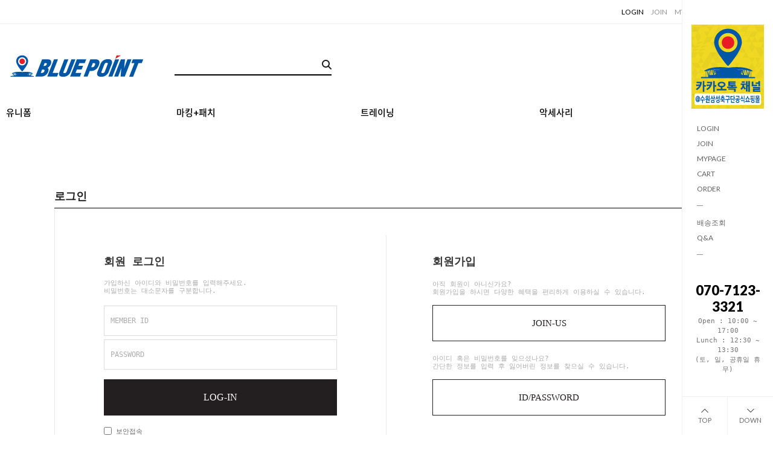

--- FILE ---
content_type: text/html; charset=UTF-8
request_url: https://bluewingsshop.com/shop/member.html?type=login
body_size: 9037
content:
<!DOCTYPE html PUBLIC "-//W3C//DTD HTML 4.01//EN" "http://www.w3.org/TR/html4/strict.dtd">
<html>
<head>
<meta http-equiv="CONTENT-TYPE" content="text/html;charset=UTF-8">
<link rel="apple-touch-icon-precomposed" href="/shopimages/bluewings/mobile_web_icon.png" />
<meta name="referrer" content="no-referrer-when-downgrade" />
<meta property="og:type" content="website" />
<meta property="og:url" content="https://www.bluewingsshop.com/shop/member.html?type=login" />
<title>회원 로그인</title>


<link type="text/css" rel="stylesheet" href="/template_common/shop/basic_simple/common.css?r=1748318172" /><meta http-equiv="X-UA-Compatible" content="IE=edge">
<link href="https://fonts.googleapis.com/css?family=Lato:300,400,700,900&display=swap" rel="stylesheet">
<link href="https://fonts.googleapis.com/css2?family=Roboto:wght@400;500&display=swap" rel="stylesheet">
</head>
<body>
<script type="text/javascript" src="/js/jquery-1.7.2.min.js"></script><script type="text/javascript" src="/js/lazyload.min.js"></script>
<script type="text/javascript">
function getCookiefss(name) {
    lims = document.cookie;
    var index = lims.indexOf(name + "=");
    if (index == -1) {
        return null;
    }
    index = lims.indexOf("=", index) + 1; // first character
    var endstr = lims.indexOf(';', index);
    if (endstr == -1) {
        endstr = lims.length; // last character
    }
    return unescape(lims.substring(index, endstr));
}
</script><script type="text/javascript">
var MOBILE_USE = '';
var DESIGN_VIEW = 'PC';
</script><script type="text/javascript" src="/js/flash.js"></script>
<script type="text/javascript" src="/js/neodesign/rightbanner.js"></script>
<script type="text/javascript" src="/js/bookmark.js"></script>
<style type="text/css">

.MS_search_word { }

.MS_security_checkbox { }

</style>

<script type="text/javascript">

var pre_ORBAS = '';
var pre_min_amount = '1';
var pre_product_uid = '';
var pre_product_name = '';
var pre_product_price = '';
var pre_option_type = '';
var pre_option_display_type = '';
var pre_optionJsonData = '';
var IS_LOGIN = 'false';
var is_bulk = 'N';
var bulk_arr_info = [];
var pre_min_add_amount = '1';
var pre_max_amount = '100000';

    var is_unify_opt = '1' ? true : false; 
    var pre_baskethidden = '';

function CheckKey_log(e) {
    e = e || window.event;
    key = e.keyCode;
    if (key == 13) {
        check_log()
    }
}

function check_log() {
    var sslcheck;

    if (typeof document.formlogin.ssl != 'undefined'){
       if(document.formlogin.ssl.length==2) sslcheck=document.formlogin.ssl[1];
       else sslcheck=document.formlogin.ssl;
    } 
    
    if (document.formlogin.id.value.length == 0) {
        document.formlogin.id.focus();
        alert('회원 ID를 입력하세요.');
        return;
    }
    if (document.formlogin.passwd.value.length == 0) {
        document.formlogin.passwd.focus();
        alert('회원 비밀번호를 입력하세요.');
        return;
    }
    if (typeof document.formlogin.save_id != 'undefined' && document.formlogin.save_id.checked == true) {
        document.formlogin.save_id.value = 'on';
    }
    if (typeof document.formlogin.ssl != 'undefined' && sslcheck.checked == true) {
        document.formlogin.ssl.value = document.formlogin.ssl.value;
        (function($) {
            $(function() {
                $('iframe').each(function() { 
                    var iframe_src = this.src;
                    var this_domain = document.location.protocol + '//' + document.domain;
                    if (iframe_src != '' && iframe_src.indexOf(this_domain) == 0) { 
                        $(this).contents().find('#loginiframe').remove();
                    }
                });
            });
        })(jQuery);
    }
    formsubmitsend();
}

function formsubmitsend() {
        document.formlogin.submit();
}

function CheckKey(e) {
    e = e || window.event;
    key = e.keyCode;
    if (key == 13) {
        check()
    }
}

function check() {
    if (document.form1.id.value.length == 0) {
        document.form1.id.focus();
        alert('회원 ID를 입력하세요.');
        return;
    }
    if (document.form1.passwd.value.length == 0) {
        document.form1.passwd.focus();
        alert('회원 비밀번호를 입력하세요.');
        return;
    }
    submitsend();
}

/*블랙쉴드를 위해서 선포함 끝*/
function submitsend() {
            document.form1.submit();
}

</script>

<link type="text/css" rel="stylesheet" href="/template_common/shop/basic_simple/login.css?t=202505271256" />
<div id='blk_scroll_wings'><script type='text/javascript' src='/html/shopRbanner.html?param1=1' ></script></div>
<div id='cherrypicker_scroll'></div>
    <div id="wrap">
        
<link type="text/css" rel="stylesheet" href="/shopimages/bluewings/template/work/9503/header.1.css?t=202506190457" />
<link rel="stylesheet" type="text/css" href="//cdn.jsdelivr.net/npm/slick-carousel@1.8.1/slick/slick.css"/> 
<script type="text/javascript" src="//cdn.jsdelivr.net/npm/slick-carousel@1.8.1/slick/slick.min.js"></script>
				
<div id="quick" > 
  <div class="kakao_id"><a href="http://pf.kakao.com/_xjxcsixj"><img src="/design/bluewings/swag/images/230127_yellow-id_logo_1.jpg" alt="kakao" /></a></div>
  <div class="quick_list">
    <ul>
            <li><a href="/shop/member.html?type=login"  class="login">LOGIN</a></li>
      <li><a href="/shop/idinfo.html">JOIN</a></li>
            <li><a href="/shop/member.html?type=mynewmain">MYPAGE</a></li>
      <li><a href="/shop/basket.html">CART</a></li>
      <li><a href="/shop/confirm_login.html?type=myorder">ORDER</a></li>
      <li class="hr"></li>
      <!-- -->
      <li><a href="http://www.bluewingsshop.com/shop/mypage.html?mypage_type=myorder">배송조회</a></li>
      <li><a href="/board/board.html?code=bluewings">Q&amp;A</a></li>
      
      <li class="hr"></li>
      <!-- -->
      <li><a href="#none"></a></li>
      <li><a href="#none"></a></li>
      <li><a href="#none"></a></li>
    </ul>
  </div>
 
  <div class="callcenter">
    <div class="number">070-7123-3321</div>
    <div class="open_time">
      Open : 10:00 ~ 17:00<br/>Lunch : 12:30 ~ 13:30<br/>(토, 일, 공휴일 휴무)
    </div>
  </div>
  <div class="quick_move">
    <a href="#none" class="-top"><img src="/design/bluewings/swag/images/top.png" alt="top" />TOP</a>
    <a href="#none" class="-bottom"><img src="/design/bluewings/swag/images/down.png" alt="bottom" / >DOWN</a>
  </div>
</div>

<!-- 상단 시작 -->
<div id="header" class="trans2">
<div class="top_H_W">
   <div class="top_H"> 

    <div class="top_H_R">
        <ul>
                        <li><a href="/shop/member.html?type=login"  class="login">LOGIN</a></li>
            <li><a href="/shop/idinfo.html">JOIN</a></li>
                        <li><a href="/shop/member.html?type=mynewmain">MYPAGE</a></li>
            <li><a href="/shop/basket.html">CART</a></li>
            <li><a href="/shop/confirm_login.html?type=myorder">ORDER</a></li>
        </ul>
    </div> 
</div>
</div>
<div class="header">
    <h1 class="logo"><a href="/"><img src="/design/bluewings/swag/images/230112_bluepoint_logo.png" alt="logo" /></a></h1>
    <div class="search">
        <form action="/shop/shopbrand.html" method="post" name="search">        <fieldset>
            <legend>상품 검색 폼</legend>
            <input name="search" onkeydown="CheckKey_search();" value=""  class="MS_search_word" />            <a href="javascript:prev_search();search_submit();"><img src="/design/bluewings/swag/images/search.png" alt="search" /></a>
        </fieldset>
        </form>    </div>
</div>
<div class="H_menu">
 <ul>                    
        <li class="lnb_depth1">
        <a href="/shop/shopbrand.html?type=X&xcode=015" class="lnb_menu">유니폼</a>
                <div class="lnb_depth2">
            <ul class="cate_middle">
                                <li><a href="/shop/shopbrand.html?type=M&xcode=015&mcode=001">홈 유니폼</a></li>
                                <li><a href="/shop/shopbrand.html?type=M&xcode=015&mcode=002">원정 유니폼</a></li>
                                <li><a href="/shop/shopbrand.html?type=M&xcode=015&mcode=003">GK 유니폼</a></li>
                                <li><a href="/shop/shopbrand.html?type=M&xcode=015&mcode=004">레트로 유니폼</a></li>
                            </ul>
<p class="bg_img">
  <a href="#none"><img src="/design/bluewings/swag/images/250214_MENU_1.jpg" alt="banner" /></a>
  <a href="#none"><img src="/design/bluewings/swag/images/240305_MENU_2.jpg" alt="banner" /></a>
  <a href="#none"><img src="/design/bluewings/swag/images/250214_MENU_2.jpg" alt="banner" /></a>
</p>
        </div>
            </li>
        <li class="lnb_depth1">
        <a href="/shop/shopbrand.html?type=X&xcode=016" class="lnb_menu">마킹+패치</a>
                <div class="lnb_depth2">
            <ul class="cate_middle">
                                <li><a href="/shop/shopbrand.html?type=M&xcode=016&mcode=002">마킹</a></li>
                                <li><a href="/shop/shopbrand.html?type=M&xcode=016&mcode=003">패치</a></li>
                            </ul>
<p class="bg_img">
  <a href="#none"><img src="/design/bluewings/swag/images/250214_MENU_1.jpg" alt="banner" /></a>
  <a href="#none"><img src="/design/bluewings/swag/images/240305_MENU_2.jpg" alt="banner" /></a>
  <a href="#none"><img src="/design/bluewings/swag/images/250214_MENU_2.jpg" alt="banner" /></a>
</p>
        </div>
            </li>
        <li class="lnb_depth1">
        <a href="/shop/shopbrand.html?type=X&xcode=017" class="lnb_menu">트레이닝</a>
                <div class="lnb_depth2">
            <ul class="cate_middle">
                                <li><a href="/shop/shopbrand.html?type=M&xcode=017&mcode=001">동계트레이닝</a></li>
                                <li><a href="/shop/shopbrand.html?type=M&xcode=017&mcode=002">하계트레이닝</a></li>
                                <li><a href="/shop/shopbrand.html?type=M&xcode=017&mcode=003">춘/추계트레이닝</a></li>
                            </ul>
<p class="bg_img">
  <a href="#none"><img src="/design/bluewings/swag/images/250214_MENU_1.jpg" alt="banner" /></a>
  <a href="#none"><img src="/design/bluewings/swag/images/240305_MENU_2.jpg" alt="banner" /></a>
  <a href="#none"><img src="/design/bluewings/swag/images/250214_MENU_2.jpg" alt="banner" /></a>
</p>
        </div>
            </li>
        <li class="lnb_depth1">
        <a href="/shop/shopbrand.html?type=X&xcode=019" class="lnb_menu">악세사리</a>
                <div class="lnb_depth2">
            <ul class="cate_middle">
                                <li><a href="/shop/shopbrand.html?type=M&xcode=019&mcode=001">악세사리</a></li>
                                <li><a href="/shop/shopbrand.html?type=M&xcode=019&mcode=003">아길레온</a></li>
                                <li><a href="/shop/shopbrand.html?type=M&xcode=019&mcode=002">프리오더</a></li>
                            </ul>
<p class="bg_img">
  <a href="#none"><img src="/design/bluewings/swag/images/250214_MENU_1.jpg" alt="banner" /></a>
  <a href="#none"><img src="/design/bluewings/swag/images/240305_MENU_2.jpg" alt="banner" /></a>
  <a href="#none"><img src="/design/bluewings/swag/images/250214_MENU_2.jpg" alt="banner" /></a>
</p>
        </div>
            </li>
        <li class="lnb_depth1">
        <a href="/shop/shopbrand.html?type=X&xcode=018" class="lnb_menu">응원용품</a>
                <div class="lnb_depth2">
            <ul class="cate_middle">
                                <li><a href="/shop/shopbrand.html?type=M&xcode=018&mcode=001">니트머플러</a></li>
                                <li><a href="/shop/shopbrand.html?type=M&xcode=018&mcode=002">전사머플러</a></li>
                                <li><a href="/shop/shopbrand.html?type=M&xcode=018&mcode=004">응원용품</a></li>
                            </ul>
<p class="bg_img">
  <a href="#none"><img src="/design/bluewings/swag/images/250214_MENU_1.jpg" alt="banner" /></a>
  <a href="#none"><img src="/design/bluewings/swag/images/240305_MENU_2.jpg" alt="banner" /></a>
  <a href="#none"><img src="/design/bluewings/swag/images/250214_MENU_2.jpg" alt="banner" /></a>
</p>
        </div>
            </li>
                       
</ul>
</div>
</div><!-- //header -->
<!-- //상단 시작 -->
<script type="text/javascript" src="/shopimages/bluewings/template/work/9503/header.1.js?t=202506190457"></script>
        <div id="contentWrapper">
            <div id="contentWrap">
                
<link type="text/css" rel="stylesheet" href="/template_common/shop/basic_simple/menu.1.css?t=202505271256" />
                 <div id="content">
                    <div id="loginWrap">
                        <div class="tit-page">로그인</div>
                        <div class="page-body">
                            <div class="mlog-sign">
                                <div class="mlog">
                                    <h3>회원 로그인</h3>
                                    <p>가입하신 아이디와 비밀번호를 입력해주세요.<br />비밀번호는 대소문자를 구분합니다.</p>
                                    <form action="/shop/member.html" method="post" name="form1" autocomplete="off">
<input type="hidden" name="type" value="login" />
<input type="hidden" name="code" value="" />
<input type="hidden" name="mcode" value="" />
<input type="hidden" name="scode" value="" />
<input type="hidden" name="xtype" value="" />
<input type="hidden" name="startdate" value="" />
<input type="hidden" name="auctionnum" value="" />
<input type="hidden" name="auction_uid" value="">
<input type="hidden" name="gongcode" value="" />
<input type="hidden" name="brandcode" value="" />
<input type="hidden" name="branduid" value="" />
<input type="hidden" name="sslid" value="bluewings" />
<input type="hidden" name="sslip" value="bluewingsshop.com" />
<input type="hidden" name="msecure_key" />
<input type="hidden" name="ks_connect" value="" />
<input type="hidden" name="ks_connect_id" value="" />
<input type="hidden" name="np_connect" value="" />
<input type="hidden" name="np_connect_id" value="" />
                                        <fieldset>
                                            <legend>member login</legend>
                                            <ul class="frm-list">
                                                <li class="id">
                                                    <label>MEMBER ID</label>
                                                    <input type="text" name="id" maxlength="20" onblur="if (document.form1) { document.form1.passwd.focus();}"  class="MS_login_id" value = ""  placeholder="" />                                                </li>
                                                <li class="pwd">
                                                    <label>PASSWORD</label>
                                                    <input type="password" name="passwd" maxlength="34" onkeydown="CheckKey(event);" value=""  class="MS_login_pw" placeholder="" />                                                </li>
                                            </ul>
                                            <div class="btn-mlog">
                                                <a href="javascript:check();" class="CSSbuttonBlack fe">LOG-IN</a>
                                            </div>
                                            <p class="se-log">
                                                <label><input type="checkbox" name="ssl" value="Y" class="MS_security_checkbox" /> 보안접속</label>
                                            </p>
                                        </fieldset>
                                    </form>                                </div>
                                <div class="sign">
                                    <h3>회원가입</h3>
                                    <dl>
                                        <dt>아직 회원이 아니신가요? <br />회원가입을 하시면 다양한 혜택을  편리하게 이용하실 수 있습니다.</dt>
                                        <dd><a href="/shop/idinfo.html?type=new&first=" class="CSSbuttonWhite fe">JOIN-US</a></dd>
                                    </dl>
                                    <dl>
                                        <dt>아이디 혹은 비밀번호를 잊으셨나요?<br />간단한 정보를 입력 후 잃어버린 정보를 찾으실 수 있습니다.</dt>
                                        <dd><a href="/shop/lostpass.html" class="CSSbuttonWhite fe">ID/PASSWORD</a></dd>
                                    </dl>
                                </div>
                            </div><!-- .mlog-sign -->
                                                    </div><!-- .page-body -->
                    </div><!-- #loginWrap -->
                </div><!-- #content -->
            </div><!-- #contentWrap -->
        </div><!-- #contentWrapper-->
        <hr />
        
<link type="text/css" rel="stylesheet" href="/shopimages/bluewings/template/work/9503/footer.1.css?t=202503271612" />
<div id="footer"> 
	<div class="footer1">
		<ul>
			<li>
				<h1 class="tit">NEWS &amp; Notice</h1>
				<!-- 공지사항 게시판 코드로 변경하고 사용하세요 : bluewings -->				
				  
				<ul class="notice_board">
					 
					<li><a href="/board/board.html?code=bluewings_board3&page=1&type=v&num1=999956&num2=00000&lock=N&flag=notice"><font size=3><font color=#0000ff><b> 2025 블루윙즈 유니폼 판매 일정 안내</b></font></font></a></li> 
					 
					<li><a href="/board/board.html?code=bluewings_board3&page=1&type=v&num1=999957&num2=00000&lock=N&flag=notice"><font size=2><font color=#000000>2024 리빌리 프리오더 종료 및 일정 안내</font></font></a></li> 
					 
					<li><a href="/board/board.html?code=bluewings_board3&page=1&type=v&num1=999958&num2=00000&lock=N&flag=notice"><font size=2><font color=#000000>2024 유니폼 판매 관련 안내 말씀</font></font></a></li> 
					 
					<li><a href="/board/board.html?code=bluewings_board3&page=1&type=v&num1=999959&num2=00000&lock=N&flag=notice"><font size=2><font color=#000000>2024 블루윙즈 유니폼 온라인 판매 안내&#8291;</font></font></a></li> 
					 
					<li><a href="/board/board.html?code=bluewings_board3&page=1&type=v&num1=999960&num2=00000&lock=N">2023 블루윙즈 3rd유니폼 온라인 판매 안내</a></li> 
					 
				</ul>  
				 
				<!-- 공지사항 게시판 코드로 변경하고 사용하세요 -->
				
			</li>
			<li>
				<h1 class="tit">CUSTOMER CENTER</h1>
				<p class="call">070-7123-3321</p>
                반품주소 : 경기도 용인시 기흥구 청명산로 106-1  <br/>
				<div class="call_time">Open  : AM 10:00 ~ PM 05:00<br/>Lunch : PM 12:30 ~ PM 01:30<br/>(토, 일, 공휴일 휴무)</div>
                <h1 class="tit"> 블루윙즈 오피셜 스토어 <br/> (Tel 070-7123-3304) </h1>
			</li>
			<li>
				<h1 class="tit">Bank info</h1>
				<ul class="bank_list">
					<li>신한은행 : 140-011-207991</li>
					<li class="bank_owner">예금주 : (주)디아이에프코리아</li>
					무통장 입금기한 :
                    <p class="call"> 주문일 포함 3일</p> 
                    (예시 : 14일 주문 - 16일 23시59분59초 입금건)</li>
				</ul>
			</li>
			<li>
				<h1 class="tit">Company INFO</h1>
				<div class="Company_desc">
					Company : (주) 디아이에프코리아<br/>
					Address : 경기도 용인시 기흥구 청명산로 106-1<br/>
                    Tel : 070-7123-3321 <br/>
                     
					Business license : 733-81-00259 <a href="http://www.ftc.go.kr/info/bizinfo/communicationList.jsp" target="_blank">[사업자정보확인]</a><br/>
					Online sales license : 2020-용인기흥-2645호<br/>
					Personal info manager : 최승균
				</div>
			</li>
		</ul>
	</div>
	<div class="footer2">
		<div class="footer2_inner">
			<div class="left">
				<a href="/">회사소개</a>
				<a href="javascript:bottom_privacy();">개인정보처리방침</a>
				<a href="javascript:view_join_terms();">이용약관</a>
				<a href="/html/info.html">이용안내</a>
			</div>
			<div class="right">copyRight (C) COCEN. ALL RIGHT Reserved. - Designed by CDL.</div>
		</div>
	</div> 
</div>     </div><!-- #wrap -->

<script type="text/javascript" src="/template_common/shop/basic_simple/login.js?t=202505271256"></script>

<style type="text/css">

.MS_login_id {
    width: 100px;
    height: 18px;
    color: black;
}

.MS_login_pw {
    width: 100px;
    height: 18px;
    color: black;
}

</style>

<iframe id="loginiframe" name="loginiframe" style="display: none;" frameborder="no" scrolling="no"></iframe>

<div id='MK_basketpage' name='MK_basketpage' style='position:absolute; visibility: hidden;'></div>

<script type="text/javascript" src="/js/neodesign/detailpage.js?ver=1762822872"></script>

<script type="text/javascript">



                    if (typeof prev_search == 'undefined') {
                        function prev_search() {
                            var encdata = jQuery('input[name="search"]', jQuery('form[name="search"]')).val().replace(/%/g, encodeURIComponent('%'));
                            document.search.action = '/shop/shopbrand.html?search=' + decodeURIComponent(encdata) + '&refer=' + window.location.protocol;
                        }
                    }function CheckKey_search() {
    key = event.keyCode;
    if (key == 13) {
        prev_search();
        document.search.submit();
    }
}

function search_submit() {
    var oj = document.search;
    if (oj.getAttribute('search') != 'null') {
        var reg = /\s{2}/g;
        oj.search.value = oj.search.value.replace(reg, '');
        oj.submit();
    }
}

function topnotice(temp, temp2) {
    window.open("/html/notice.html?date=" + temp + "&db=" + temp2, "", "width=450,height=450,scrollbars=yes");
}
function notice() {
    window.open("/html/notice.html?mode=list", "", "width=450,height=450,scrollbars=yes");
}

        function view_join_terms() {
            window.open('/html/join_terms.html','join_terms','height=570,width=590,scrollbars=yes');
        }

    function bottom_privacy() {
        window.open('/html/privacy.html', 'privacy', 'height=570,width=590,scrollbars=yes');
    }

function hanashopfree() {
    
}

</script>
    <style type="text/css">
        .setPopupStyle { height:100%; min-height:100%; overflow:hidden !important; touch-action:none; }
    </style>
    <script src="/js/referer_cookie.js"></script>
    <script>
        window.addEventListener('load', function() {
            var referer_cookie = new RefererCookie();
            referer_cookie.addService(new EnuriBrandStoreCookie());
            referer_cookie.handler();
        });
    </script><script type="text/javascript">
if (typeof getCookie == 'undefined') {
    function getCookie(cookie_name) {
        var cookie = document.cookie;
        if (cookie.length > 0) {
            start_pos = cookie.indexOf(cookie_name);
            if (start_pos != -1) {
                start_pos += cookie_name.length;
                end_pos = cookie.indexOf(';', start_pos);
                if (end_pos == -1) {
                    end_pos = cookie.length;
                }
                return unescape(cookie.substring(start_pos + 1, end_pos));
            } else {
                return false;
            }
        } else {
            return false;
        }
    }
}
if (typeof setCookie == 'undefined') {
    function setCookie(cookie_name, cookie_value, expire_date, domain) {
        var today = new Date();
        var expire = new Date();
        expire.setTime(today.getTime() + 3600000 * 24 * expire_date);
        cookies = cookie_name + '=' + escape(cookie_value) + '; path=/;';

        if (domain != undefined) {
            cookies += 'domain=' + domain +  ';';
        }  else if (document.domain.match('www.') != null) {
            cookies += 'domain=' + document.domain.substr(3) + ';';
        }
        if (expire_date != 0) cookies += 'expires=' + expire.toGMTString();
        document.cookie = cookies;
    }
}



function MSLOG_loadJavascript(url) {
    var head= document.getElementsByTagName('head')[0];
    var script= document.createElement('script');
    script.type= 'text/javascript';
    var loaded = false;
    script.onreadystatechange= function () {
        if (this.readyState == 'loaded' || this.readyState == 'complete')
        { if (loaded) { return; } loaded = true; }
    }
    script.src = url;
    head.appendChild(script);
}
var MSLOG_charset = "euc-kr";
var MSLOG_server  = "/log/log29";
var MSLOG_code = "bluewings";
var MSLOG_var = "V1ZSdk1FOXVkSHBQYWtWNlQybEtkbU50VW14amJEbHlXbGhzTTJJelNtdEphblJQVHpOTk5rNXFiMmxqYlZadFpGaEtjMGxxZEU5UE0wMDJUbFJ2YVdSSE9XdFpXR3RwVHpOTk5rMUViMmxKYW5SNlQycEpOa2x1VG1wSmFuUjZUMnBGTmtsc1ZXbFBNekE5";

//파워앱에서만 사용
try {
    var LOGAPP_var = "";
    var LOGAPP_is  = "N";
    if (LOGAPP_is == "Y" && LOGAPP_var != "") {
        var varUA = navigator.userAgent.toLowerCase(); //userAgent 값 얻기
        if (varUA.match('android') != null) { 
            //안드로이드 일때 처리
            window.android.basket_call(LOGAPP_var);
        } else if (varUA.indexOf("iphone")>-1||varUA.indexOf("ipad")>-1||varUA.indexOf("ipod")>-1) { 
            //IOS 일때 처리
            var messageToPost = {LOGAPP_var: LOGAPP_var};
            window.webkit.messageHandlers.basket_call.postMessage(messageToPost);
        } else {
            //아이폰, 안드로이드 외 처리
        }
    }
} catch(e) {}
//파워앱에서만 사용 END

if (document.charset) MSLOG_charset = document.charset.toLowerCase();
if (document.characterSet) MSLOG_charset = document.characterSet.toLowerCase();  //firefox;
MSLOG_loadJavascript(MSLOG_server + "/js/mslog.js?r=" + Math.random());


</script>
<script type="text/javascript" src="/js/cookie.js"></script>
<script type="text/javascript">
function __mk_open(url, name, option) {
    window.open(url, name, option);
    //return false;
}

function action_invalidity() {
    return false;
}
function subclick(e) { // firefox 에러 발생으로 e 추가
    if (navigator.appName == 'Netscape' && (e.which == 3 || e.which == 2)) return;
    else if (navigator.appName == 'Microsoft Internet Explorer' && (event.button == 2 || event.button == 3 || event.keyCode == 93)) return;
    if (navigator.appName == 'Microsoft Internet Explorer' && (event.ctrlKey && event.keyCode == 78)) return false;
}
document.onmousedown = subclick;
document.onkeydown = subclick;
document.oncontextmenu = action_invalidity;
document.ondragstart = action_invalidity;
document.onselectstart = action_invalidity;
</script>
<script type="text/javascript"></script><script type="text/javascript"></script><script>


function getInternetExplorerVersion() {
    var rv = -1;
    if (navigator.appName == 'Microsoft Internet Explorer') {
    var ua = navigator.userAgent;
    var re = new RegExp("MSIE ([0-9]{1,}[\.0-9]{0,})");
    if (re.exec(ua) != null)
    rv = parseFloat(RegExp.$1);
    }
    return rv;
}

function showcherrypickerWindow(height,mode,db){
    cherrypicker_width = document.body.clientWidth;
    var isIe = /*@cc_on!@*/false;
    if (isIe) {
        cherrypicker_width = parseInt(cherrypicker_width + 18);
    }
    setCookie('cherrypicker_view','on', 0);

    
    document.getElementById('cherrypicker_layer').style.display = "block";
    document.getElementById('cherrypicker_layer').innerHTML = Createflash_return(cherrypicker_width,'','/flashskin/CherryPicker.swf?initial_xml=/shopimages/bluewings/cherrypicker_initial.xml%3Fv=1763923873&product_xml=/shopimages/bluewings/%3Fv=1763923873', 'cherrypicker_flash', '');
}

function load_cherrypicker(){
    cherrypicker_check = true;

    if (!document.getElementById('cherrypicker_layer')) {
        return;
    }


}
</script>
<script src="/js/product_rollover_image.js"></script>
<script>
    window.addEventListener('load', () => {
        // 페이지 로딩 시 롤오버 이미지가 존재하는 경우에만 스크립트 실행
        setTimeout(function () {
            // 페이지 로딩 시 롤오버 이미지가 존재하는 경우에만 스크립트 실행
            if (document.querySelectorAll('[rollover_onimg]').length > 0) {
                var productRolloverImage = new ProdctRolloverImage("pc");
                productRolloverImage.event();
            }
        }, 2000);
    });
</script>

<script type="text/javascript">
(function ($) {
    var discount_remain_timeout = setTimeout(function() {
        if (jQuery('.MS_remain_date').length > 0) {
            var discount_remain_timer = setInterval(function() {
                var now = new Date().getTime();
                jQuery('.MS_remain_date').each(function(idx, el) {
                    if (jQuery(el).attr('value').length > 0 && jQuery(el).attr('value') != '종료일 미정') {
                        var _end_date = new Date(jQuery(el).attr('value')).getTime();
                        var _remain_date = _end_date - now;

                        if (_remain_date <= 0) {
                            jQuery(this).html('');
                        } else {
                            _d = Math.floor(_remain_date / (1000 * 60 * 60 * 24));
                            _h = Math.floor((_remain_date % (1000 * 60 * 60 * 24)) / (1000 * 60 * 60));
                            _m = Math.floor((_remain_date % (1000 * 60 * 60)) / (1000 * 60));
                            _s = Math.floor(_remain_date % (1000 * 60) / 1000);

                            jQuery(el).html(_d + "일 " + _h + "시간 " + _m + "분 " + _s + "초");
                        }
                    }
                });
            }, 1000);
        }
    }, 1000);
})(jQuery);
</script><script type="text/javascript">
if (document.cookie.indexOf("app_agent=power_app") >= 0) {
    
}
</script>                <script type='text/javascript' src='https://app.malltail.com/global_shopping/script.php?_=makeshop'></script>
<script type="text/javascript" src="/template_common/shop/basic_simple/common.js?r=1748318172"></script>


</body>
</html>

--- FILE ---
content_type: text/css
request_url: https://bluewingsshop.com/template_common/shop/basic_simple/login.css?t=202505271256
body_size: 636
content:
/* BASIC css start */
#loginWrap { padding-top:100px }
#loginWrap .mlog-sign { height:458px; border:1px solid #e9e9e9; border-top:none }
#loginWrap .mlog-sign .mlog,
#loginWrap .mlog-sign .sign { float:left }
#loginWrap .mlog-sign h3 { padding-top:35px; font-size:18px; color:#363636; font-weight:bold; line-height:18px }
/* member login */
#loginWrap .mlog-sign .mlog { margin-top:44px; padding:0 81px; position:relative; width:386px; height:370px; border-right:1px solid #e9e9e9 }
#loginWrap .mlog-sign .mlog p { padding-top:20px; font-size:11px; color:#adadad }
#loginWrap .mlog-sign .frm-list { padding-top:18px; position:relative; width:386px }
#loginWrap .mlog-sign .frm-list li { position:relative; width: 100%; margin-bottom:6px }
#loginWrap .mlog-sign .frm-list li label { padding-left:11px; position:absolute; top:0; left:0; width:375px; height:50px; color:#adadad; line-height:50px; cursor:text }
#loginWrap .mlog-sign .frm-list li input { padding-left:10px; width:374px; height:48px; line-height:48px; border:1px solid #ddd }
#loginWrap .mlog-sign .btn-mlog { padding-top:10px; position:relative }
#loginWrap .mlog-sign .btn-mlog a { width:384px; height:58px; font-size:16px; line-height:58px }
#loginWrap .mlog-sign .se-log { position:relative; color:#666 !important }
#loginWrap .mlog-sign .se-log label { font-size:11px }
#loginWrap .mlog-sign .se-log label input { margin-top:-3px; *margin-top:-4px; vertical-align:middle }

/* sign */
#loginWrap .mlog-sign .sign { margin-top:44px; padding-left:76px; width:386px }
#loginWrap .mlog-sign .sign dl { padding-top:22px }
#loginWrap .mlog-sign .sign dl dt { font-size:11px; color:#adadad }
#loginWrap .mlog-sign .sign dl dd { padding-top:15px }
#loginWrap .mlog-sign .sign dl dd a { width:384px; height:58px; font-size:15px; line-height:58px }

/* simpleLogin */
#simpleLogin { text-align:center; margin-top:10px }
#simpleLogin .sns-login { font-size:0 }
#simpleLogin .sns-login a { display:inline-block; *display:inline; vertical-align:top;position:relative;width:267px;margin-left:6px; *margin-left:9px }
#simpleLogin .sns-login a:first-child { margin-left:0 }
#simpleLogin .sns-login a img { width:272px }
#simpleLogin .sns-login span { position:absolute; left:50%; top: -22px; margin-left: -40px; }
#simpleLogin .sns-login span img { width: 80px !important;}
/* BASIC css end */



--- FILE ---
content_type: text/css
request_url: https://bluewingsshop.com/shopimages/bluewings/template/work/9503/header.1.css?t=202506190457
body_size: 2584
content:
/* BASIC css start */
@font-face {font-family: 'Noto Sans KR';font-style: normal;font-weight: 100;src: url(//fonts.gstatic.com/ea/notosanskr/v2/NotoSansKR-Thin.woff2) format('woff2'),url(//fonts.gstatic.com/ea/notosanskr/v2/NotoSansKR-Thin.woff) format('woff'),url(//fonts.gstatic.com/ea/notosanskr/v2/NotoSansKR-Thin.otf) format('opentype');}



@font-face {font-family: 'Noto Sans KR';font-style: normal;font-weight: 300;src: url(//fonts.gstatic.com/ea/notosanskr/v2/NotoSansKR-Light.woff2) format('woff2'),url(//fonts.gstatic.com/ea/notosanskr/v2/NotoSansKR-Light.woff) format('woff'),url(//fonts.gstatic.com/ea/notosanskr/v2/NotoSansKR-Light.otf) format('opentype');}



@font-face {font-family: 'Noto Sans KR';font-style: normal;font-weight: 400;src: url(//fonts.gstatic.com/ea/notosanskr/v2/NotoSansKR-Regular.woff2) format('woff2'),url(//fonts.gstatic.com/ea/notosanskr/v2/NotoSansKR-Regular.woff) format('woff'),url(//fonts.gstatic.com/ea/notosanskr/v2/NotoSansKR-Regular.otf) format('opentype');}



@font-face {font-family: 'Noto Sans KR';font-style: normal;font-weight: 500;src: url(//fonts.gstatic.com/ea/notosanskr/v2/NotoSansKR-Medium.woff2) format('woff2'),url(//fonts.gstatic.com/ea/notosanskr/v2/NotoSansKR-Medium.woff) format('woff'),url(//fonts.gstatic.com/ea/notosanskr/v2/NotoSansKR-Medium.otf) format('opentype');}



@font-face {font-family: 'Noto Sans KR';font-style: normal;font-weight: 700;src: url(//fonts.gstatic.com/ea/notosanskr/v2/NotoSansKR-Bold.woff2) format('woff2'),url(//fonts.gstatic.com/ea/notosanskr/v2/NotoSansKR-Bold.woff) format('woff'),url(//fonts.gstatic.com/ea/notosanskr/v2/NotoSansKR-Bold.otf) format('opentype');}


/* font converted using font-converter.net. thank you! */
/**
@font-face {
  font-family: "BrandonGrotesque-Regular";
  src: url("/design/bluewings/swag/fonts/BrandonGrotesque.eot"); /* IE9 Compat Modes */
  src: url("/design/bluewings/swag/fonts/BrandonGrotesque.eot?#iefix") format("embedded-opentype"), /* IE6-IE8 */
    url("/design/bluewings/swag/fonts/BrandonGrotesque.otf") format("opentype"), /* Open Type Font */
    url("/design/bluewings/swag/fonts/BrandonGrotesque.svg") format("svg"), /* Legacy iOS */
    url("/design/bluewings/swag/fonts/BrandonGrotesque.ttf") format("truetype"), /* Safari, Android, iOS */
    url("/design/bluewings/swag/fonts/BrandonGrotesque.woff") format("woff"), /* Modern Browsers */
    url("/design/bluewings/swag/fonts/BrandonGrotesque.woff2") format("woff2"); /* Modern Browsers */
  font-weight: normal;
  font-style: normal;
}
**/



/* skin 제작 : 코디랩 made by codlab*/
#mask { display:none; position:fixed; top:0; left:0; right:0; bottom:0; width:100%; height:100%; background:rgba(0,0,0,0.6); z-index:200 }

.clearfix:after {
  content: "";
  display: block;
  clear: both;
  height: 0;
  overflow: hidden;
  visibility: hidden;
}

.displaynone {
	display:none !important;}
.trans{
    -webkit-transition: all 0.3s ease;
    -khtml-transition: all 0.3s ease;
    -moz-transition: all 0.3s ease;
    -ms-transition: all 0.3s ease;
    -o-transition: all 0.3s ease;
    transition: all 0.3s ease;
}
.trans1{
    -webkit-transition: all 0.3s ease-out;
    -khtml-transition: all 0.3s ease-out;
    -moz-transition: all 0.3s ease-out;
    -ms-transition: all 0.3s ease-out;
    -o-transition: all 0.3s ease-out;
    transition: all 0.3s ease-out;
}
.trans2{
    -webkit-transition: all 0.3s ease-in-out;
    -khtml-transition: all 0.3s ease-in-out;
    -moz-transition: all 0.3s ease-in-out;
    -ms-transition: all 0.3s ease-in-out;
    -o-transition: all 0.3s ease-in-out;
    transition: all 0.3s ease-in-out;
}
/* header */ 
#header {
    width: 100% !important;
    position: fixed;
    z-index: 199;
    background: #fff;
    /*padding-right: 150px;*/ 
    -webkit-box-sizing: border-box;
    -khtml-box-sizing: border-box;
    -moz-box-sizing: border-box;
    -ms-box-sizing: border-box;
    -o-box-sizing: border-box;
    box-sizing: border-box;
}
#header.fix {
    border-bottom: 1px solid #000;
    transform: translateY(-155px);
}
.top_H_W {border-bottom: 1px solid #f0f0f0;}

.top_H {
    margin: 0 auto;
    position:relative;
    width: 1260px;
    height: 39px;
}
.top_H:after { display:block; clear:both; content:'' }

.top_H_L {
    float: left;
}

.top_H_R {
    float: right;
}

.top_H ul {}

.top_H ul li {
    padding-right: 12px;
    float:left;
}

.top_H ul li a {
    display: block;
    height: 39px;
    color: #929292;
    line-height: 39px;
    font-size: 11px;
}

.top_H ul li a:hover {
    color: #000000;
}

.top_H .top_H_R ul li a {
    font-size: 12px;
    font-family: 'lato', sans-serif;
    position: relative;
}

.top_H .top_H_R ul li a.login {
    color: #000;
}
.join_point {
    color: #fff;
    background: url(/design/bluewings/swag/images/join_p.png) no-repeat;
    border-radius: 8px;
    position: absolute;
    top: 28px;
    height: 20px;
    width: 46px;
    line-height: 16px;
    left: -8px;
    text-align: center;
    padding-top: 4px;
}

.header {
    width: 1260px;
    margin: 0 auto;
    padding: 40px 0 40px;
    font-size: 0;
}

.header .logo {
    display: inline-block;
    vertical-align: middle;
}

.header .search {
    display: inline-block;
    vertical-align: middle;
    margin-left: 45px;
    border-bottom: 2px solid #000000;
    width: 260px;
}

.header .search input.MS_search_word {
    border: 0;
    color: #000;
    font-size: 11px;
    height: 30px;
    line-height: 30px;
    outline: 0;
    width: 200px;
}

.header .search input.MS_search_word:-ms-input-placeholder {
color: #a9a9a9 !important;
}
.header .search input.MS_search_word::-webkit-input-placeholder {
color: #a9a9a9;
}
.header .search input.MS_search_word::-moz-placeholder {
color: #a9a9a9;
}


.header .search a {
    float: right;
    margin-top: 6px;
}



.H_menu {
    width: 1260px;
    margin: 0 auto;
}
.H_menu ul {
    font-size: 0;
    position: relative;
}
.H_menu ul .lnb_depth1 {
    display: inline-block;
    vertical-align: top;
    /* position: relative; */
}
.H_menu ul .lnb_depth1 .lnb_menu {
    /*font-family: 'Roboto', 'Dotum', sans-serif;*/
    font-family: 'Roboto', 'Noto Sans KR', 'Dotum', sans-serif;
    color: #000000;
    font-weight: 500;
    font-size: 15px;
    padding-bottom: 20px;
    display: block;
    position: relative;
}
.H_menu ul .lnb_depth1 .lnb_depth2 {
    display: none;
    background: #fff;
    border: 1px solid #000;
    width: 1260px;
    position: absolute;
    top: 38px;
    z-index: 10;
    padding: 45px 30px 45px 40px;
    -webkit-box-sizing: border-box;
    -khtml-box-sizing: border-box;
    -moz-box-sizing: border-box;
    -ms-box-sizing: border-box;
    -o-box-sizing: border-box;
    box-sizing: border-box;
    left: 0;
    right: 0;
    min-height: 250px;
}
.H_menu ul .lnb_depth1 .lnb_depth2 .cate_middle li {
    margin-bottom: 17px;
}
.H_menu ul .lnb_depth1 .lnb_depth2 .cate_middle li a {
    font-size: 14px;
    font-family: 'lato', sans-serif;
    color: #000;
}
.H_menu ul .lnb_depth1 .lnb_depth2 .cate_middle li:last-child {
    margin-bottom: 0;
}

.H_menu ul .lnb_depth1 .lnb_menu:after {content: "";background: #000;height: 5px;width: 0;position: absolute;bottom: 0;left: 0;right: 0;opacity: 0;-webkit-transition: all 0.3s ease;-khtml-transition: all 0.3s ease;-moz-transition: all 0.3s ease;-ms-transition: all 0.3s ease;-o-transition: all 0.3s ease;transition: all 0.3s ease;}

.H_menu ul .lnb_depth1 .lnb_menu.active:after {
    width: 100%;
    opacity: 1;
}
.H_menu ul .lnb_depth1:last-child {
    margin-right: 0 !important;
}

.bg_img {
    position: absolute;
    right: 30px;
    top: 35px;
}

.bg_img a {
    display:inline-block;
    margin-right: 20px;
}

.bg_img a:last-child {
    margin-right: 0;
}
.bg_img a img {
    max-height: 180px;
}



/* quick */
#quick {
    position: fixed;
    right: 0;
    top: 0;
    bottom: 0;
    width: 150px;
    background: #fff;
    border-left: 1px solid #f0f0f0;
    z-index: 200;

    padding-top: 25px;
}

.kakao_id {
    padding: 15px;
}

.kakao_id a {
    display: block;
}

.kakao_id a:hover {
    opacity: 0.8;
}

.kakao_id a img {
    width: 100%;
}

.quick_list {
    padding: 0 10px 0 24px;
}

.quick_list ul {}

.quick_list ul li {
    margin-top: 10px;
}

.quick_list ul li a {
    color: #636363;
    font-size: 12px;
    font-family: 'Lato', sans-serif;
    position: relative;
}

.quick_list ul li a:hover {
    color: #000;
}

.join_point2 {
    position: absolute;
    top: 0;
    left: 34px;
    color: #fff;
    background: #000;
    width: 46px;
    height: 16px;
    line-height: 16px;
    border-radius: 10px;
    text-align: center;
}
.quick_list ul li.hr {
    background: #929292;
    width: 10px;
    height: 1px;
    margin: 20px 0;
}
.prd_recent_wrap {
    position: relative;
    padding: 0 15px 0;
    margin-top: 29px;
}
.prd_recent_wrap .prev {
    position: absolute;
    top: 50%;
    transform: translateY(-50%);
    cursor: pointer;
    left:7px;
}
.prd_recent_wrap .next {
    position: absolute;
    top: 50%;
    transform: translateY(-50%);
    cursor: pointer;
    right: 7px;
}
.prd_recent_wrap  li img {
    max-width: 100%;
}
.callcenter {
    padding: 25px 15px 0;
    text-align: center;
}
.callcenter .number {
    color: #000;
    font-weight: 900;
    font-family: 'Lato', sans-serif;
    font-size: 22px;
}
.callcenter .open_time {
    color: #767676;
    font-size: 11px;
    line-height: 1.5;
    padding-top: 3px;
}
.quick_move {
    position: absolute;
    bottom: 0;
    font-size: 0;
    width: 100%;
    left: 0;
    right: 0;
}
.quick_move a {
    width: 50%;
    text-align: center;
    border-top: 1px solid #f0f0f0;
    -webkit-box-sizing: border-box;
    -khtml-box-sizing: border-box;
    -moz-box-sizing: border-box;
    -ms-box-sizing: border-box;
    -o-box-sizing: border-box;
    box-sizing: border-box;
    height: 64px;
    display: inline-block;
    /* line-height: 64px; */
    color: #6a6a6a;
    font-size: 11px;
    font-family: 'Lato', sans-serif;
    letter-spacing: 0.25px;
    background: #fff;
}
.quick_move a img {
    padding-bottom: 6px;
    display: block;
    margin: auto;
    padding-top: 20px;
}
.quick_move a.-top {
    border-right: 1px solid #f0f0f0;
}  

 

/* BASIC css end */



--- FILE ---
content_type: text/css
request_url: https://bluewingsshop.com/shopimages/bluewings/template/work/9503/footer.1.css?t=202503271612
body_size: 800
content:
/* BASIC css start */
 
#footer {
    margin-top: 150px;
    width:100%;
    position: relative;
     border-top:1px solid #dedede;
}
.footer1{
    width: 1260px;
    position: relative;
    margin: 0 auto;
    font-size: 0;
}
.footer1 > ul {
    font-size: 0;
    margin-left: -70px;
    padding-top: 65px;
}

.footer1 > ul > li {
    display: inline-block;
    vertical-align: top;
    font-size: 12px;
    width: 240px;
    margin-left: 70px;
}

.footer1 ul li h1.tit {
    font-family: "BrandonGrotesque-Regular";
    font-size: 18px;
    color: #0d0d0d;
    font-weight: bold;
    position: relative;
    border-bottom: 1px solid #0d0d0d;
    width: 100%;
    display: block;
    margin-bottom: 14px;
    padding-bottom: 3px;
    text-transform: uppercase;
}

.footer1 ul li h1.tit:after {}

ul.notice_board {}

ul.notice_board li {
    display: block;
    width: 100%;
    letter-spacing: 0.25px;
    white-space: nowrap;
    overflow: hidden;
    text-overflow: ellipsis;
    padding: 6px 0;
}

ul.notice_board li a {
    font-family: 'Noto Sans KR', sans-serif;
    color: #656565;
    font-size: 13px;
}
 
 
.footer1 ul li p.call {
    color: #000000;
    font-size: 32px;
    letter-spacing: 0.5px;
    font-weight: 900;
    font-family: 'Lato', sans-serif;
    line-height: 1;
}

.footer1 ul li .call_time {
    font-family: 'Lato', 'Noto Sans KR', sans-serif;
    color: #656565;
    font-size: 14px;
    letter-spacing: 0.25px;
    line-height: 1.7;
    padding-top: 5px;
}
 

ul.bank_list {
    font-family: 'Lato', 'Noto Sans KR', sans-serif;
    color: #656565;
    font-size: 14px;
    letter-spacing: 0.25px;
    line-height: 1.7;
    padding-top: 5px;
}

li.bank_owner {
    padding-top: 10px;
}

.Company_desc {
    word-break: keep-all;
    font-family: 'Lato', 'Noto Sans KR', sans-serif;
    color: #656565;
    font-size: 14px;
    line-height: 1.7;
    padding-top: 5px;
}

.Company_desc a {
    font-family: 'Lato', 'Noto Sans KR', sans-serif;
    color: #656565;
    font-size: 14px;
    letter-spacing: 0.25px;
    vertical-align: baseline;
}

.footer2 {
    background: #2a2a2a;
    height: 60px;
    width: 100%;
}

.footer2 .footer2_inner {
    width: 1260px;
    margin: 0 auto;
    height: 60px;
    line-height: 60px;
    color: #fff;
    margin-top: 65px;
}

.footer2 .footer2_inner .left {
    float: left;
}

.footer2 .footer2_inner .left a {
    font-family: 'Noto Sans KR', sans-serif;
    color: #a2a2a2;
    font-size: 14px;
    letter-spacing: -0.5px;
    padding-right: 20px;
}

.footer2 .footer2_inner .right {
    float: right;
    color: #808080;
    letter-spacing: 0.75px;
    font-size: 11px;
    font-weight: 300;
    text-transform: uppercase;
    font-family: "BrandonGrotesque-Regular";
}
.footer1 > ul > li:nth-child(4) {
    width: 330px;
}
/* BASIC css end */



--- FILE ---
content_type: application/javascript
request_url: https://bluewingsshop.com/template_common/shop/basic_simple/login.js?t=202505271256
body_size: 420
content:
jQuery(document).ready(function(){
    jQuery(".frm-list label").click(function(){
        jQuery(this).hide();
        jQuery(this).next().focus();
    });
    jQuery(".frm-list input").blur(function(){
        if (jQuery(this).val() == ""){
            jQuery(this).prev().show();
        }
    });
    jQuery(".MS_login_id").focus(function(){
        jQuery(this).siblings("label").hide();
    });
    jQuery(".MS_login_pw").focus(function(){
        jQuery(this).siblings("label").hide();
    });
    
    jQuery(".MS_login_id").val('');
});

--- FILE ---
content_type: application/javascript
request_url: https://bluewingsshop.com/shopimages/bluewings/template/work/9503/header.1.js?t=202506190457
body_size: 821
content:
    jQuery(window).ready(function() {
        function loop() {
            jQuery('.join_point').animate ({ top: '+=5' }, 200) 
                .animate({ top: '-=5' }, 200)
                .animate({ top: '+=5' }, 200)
                .animate({ top: '-=5' }, 200)
                .animate({top:28}, 1500, function() {
                loop();
            });
        }
        loop();
    });
    jQuery('.header .search input.MS_search_word').attr( 'placeholder', '' );


    //상단 메뉴 개별 오픈
    jQuery(".H_menu ul .lnb_depth1").mouseenter(function(){
       jQuery(this).find("a").addClass("active");
       jQuery(this).find(".lnb_depth2").show();
    }).mouseleave(function(){
       jQuery(this).find("a").removeClass("active");
       jQuery(this).find(".lnb_depth2").hide();
    }); 

//메뉴 토글
jQuery(".H_menu ul .lnb_depth1 .lnb_depth2").mouseenter(function(){
       jQuery(this).css( {'opacity':'1', display:'block' } );
    }).mouseleave(function(){
    }); 

//메뉴 마진 값 자동 조정
var totalWidth = 0;
jQuery('.H_menu ul .lnb_depth1').each(function(){
    totalWidth = parseInt(totalWidth + jQuery(this).width()); 
})

var saveWidth = parseInt((1260-totalWidth) / (jQuery('.H_menu ul .lnb_depth1').length - 1));

jQuery('.H_menu ul .lnb_depth1').css('margin-right', saveWidth - 1);


//fix
jQuery(window).scroll(function () {
    if (jQuery(this).scrollTop() > 150) {
        jQuery('#header').addClass("fix"); 
    } else {
        jQuery('#header').removeClass("fix"); 
    }
}); 
//header의 fix 설정에 따른 #contentWrapper 높이 값 조정
jQuery(document).ready(function(){ 
    jQuery("#contentWrapper").css("padding-top" , jQuery('#header').outerHeight() );
});

// TOP, BOTTOM 이동
jQuery(document).ready(function(){ 
    jQuery('.-top').click(function(){   
        jQuery('html, body').animate({
            scrollTop:0
        },500);
    });
    jQuery('.-bottom').click(function(){
        jQuery('html').animate({scrollTop : (jQuery('#footer').offset().top)}, 500);
    }); 
}); 

//최근본상품 이동
jQuery('.prd_recent_wrap').insertAfter('.quick_list');
